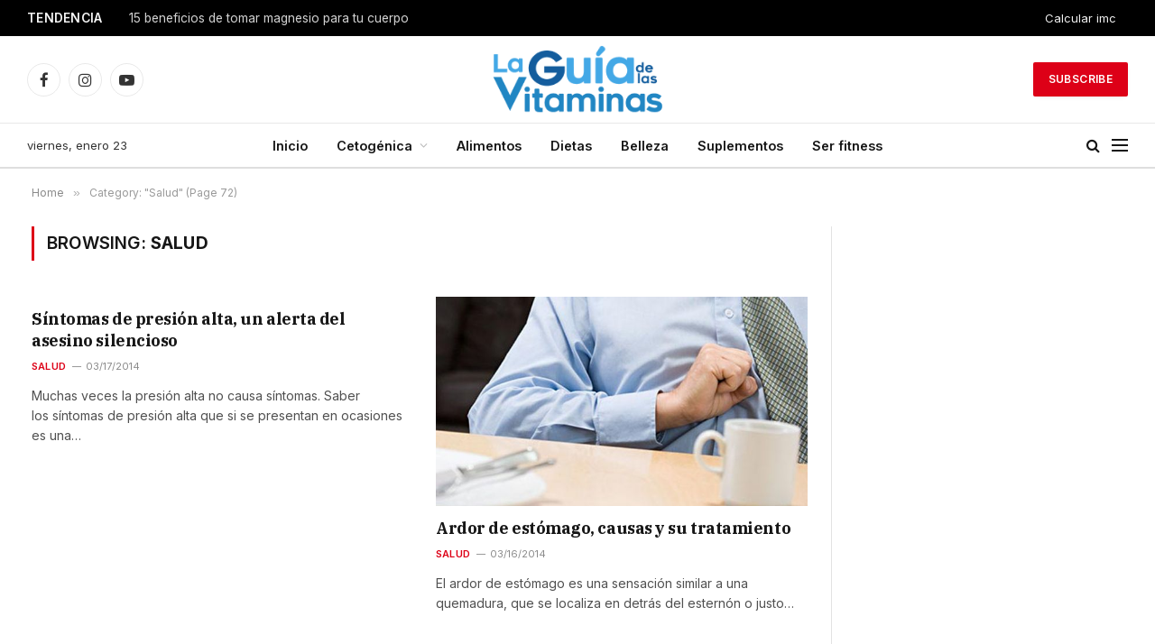

--- FILE ---
content_type: text/html; charset=UTF-8
request_url: https://laguiadelasvitaminas.com/category/salud/page/72/?filter_by=random_posts
body_size: 18053
content:
<!DOCTYPE html>
<html lang="es" class="s-light site-s-light">

<head>

	<meta charset="UTF-8" />
	<meta name="viewport" content="width=device-width, initial-scale=1" />
	<meta name='robots' content='noindex, follow' />
	<style>img:is([sizes="auto" i], [sizes^="auto," i]) { contain-intrinsic-size: 3000px 1500px }</style>
	
	<!-- This site is optimized with the Yoast SEO plugin v26.3 - https://yoast.com/wordpress/plugins/seo/ -->
	<title>Salud Archives - Página 72 de 72 - La Guía de las Vitaminas</title><link rel="preload" as="font" href="https://laguiadelasvitaminas.com/wp-content/themes/smart-mag/css/icons/fonts/ts-icons.woff2?v3.2" type="font/woff2" crossorigin="anonymous" />
	<meta property="og:locale" content="es_ES" />
	<meta property="og:type" content="article" />
	<meta property="og:title" content="Salud Archives - Página 72 de 72 - La Guía de las Vitaminas" />
	<meta property="og:url" content="https://laguiadelasvitaminas.com/category/salud/" />
	<meta property="og:site_name" content="La Guía de las Vitaminas" />
	<script type="application/ld+json" class="yoast-schema-graph">{"@context":"https://schema.org","@graph":[{"@type":"CollectionPage","@id":"https://laguiadelasvitaminas.com/category/salud/","url":"https://laguiadelasvitaminas.com/category/salud/page/72/","name":"Salud Archives - Página 72 de 72 - La Guía de las Vitaminas","isPartOf":{"@id":"https://laguiadelasvitaminas.com/#website"},"breadcrumb":{"@id":"https://laguiadelasvitaminas.com/category/salud/page/72/#breadcrumb"},"inLanguage":"es"},{"@type":"BreadcrumbList","@id":"https://laguiadelasvitaminas.com/category/salud/page/72/#breadcrumb","itemListElement":[{"@type":"ListItem","position":1,"name":"Portada","item":"https://laguiadelasvitaminas.com/"},{"@type":"ListItem","position":2,"name":"Salud"}]},{"@type":"WebSite","@id":"https://laguiadelasvitaminas.com/#website","url":"https://laguiadelasvitaminas.com/","name":"La Guía de las Vitaminas","description":"Guía Para Cuidar Tu Salud Y La De Tu Familia","publisher":{"@id":"https://laguiadelasvitaminas.com/#organization"},"potentialAction":[{"@type":"SearchAction","target":{"@type":"EntryPoint","urlTemplate":"https://laguiadelasvitaminas.com/?s={search_term_string}"},"query-input":{"@type":"PropertyValueSpecification","valueRequired":true,"valueName":"search_term_string"}}],"inLanguage":"es"},{"@type":"Organization","@id":"https://laguiadelasvitaminas.com/#organization","name":"La Guía de las Vitaminas","url":"https://laguiadelasvitaminas.com/","logo":{"@type":"ImageObject","inLanguage":"es","@id":"https://laguiadelasvitaminas.com/#/schema/logo/image/","url":"https://laguiadelasvitaminas.com/wp-content/uploads/2018/07/cropped-logo-544x180-1.png","contentUrl":"https://laguiadelasvitaminas.com/wp-content/uploads/2018/07/cropped-logo-544x180-1.png","width":540,"height":180,"caption":"La Guía de las Vitaminas"},"image":{"@id":"https://laguiadelasvitaminas.com/#/schema/logo/image/"}}]}</script>
	<!-- / Yoast SEO plugin. -->


<link rel='dns-prefetch' href='//fonts.googleapis.com' />
<link rel="alternate" type="application/rss+xml" title="La Guía de las Vitaminas &raquo; Feed" href="https://laguiadelasvitaminas.com/feed/" />
<link rel="alternate" type="application/rss+xml" title="La Guía de las Vitaminas &raquo; Feed de los comentarios" href="https://laguiadelasvitaminas.com/comments/feed/" />
<link rel="alternate" type="application/rss+xml" title="La Guía de las Vitaminas &raquo; Categoría Salud del feed" href="https://laguiadelasvitaminas.com/category/salud/feed/" />
<script type="text/javascript">
/* <![CDATA[ */
window._wpemojiSettings = {"baseUrl":"https:\/\/s.w.org\/images\/core\/emoji\/16.0.1\/72x72\/","ext":".png","svgUrl":"https:\/\/s.w.org\/images\/core\/emoji\/16.0.1\/svg\/","svgExt":".svg","source":{"concatemoji":"https:\/\/laguiadelasvitaminas.com\/wp-includes\/js\/wp-emoji-release.min.js?ver=6.8.3"}};
/*! This file is auto-generated */
!function(s,n){var o,i,e;function c(e){try{var t={supportTests:e,timestamp:(new Date).valueOf()};sessionStorage.setItem(o,JSON.stringify(t))}catch(e){}}function p(e,t,n){e.clearRect(0,0,e.canvas.width,e.canvas.height),e.fillText(t,0,0);var t=new Uint32Array(e.getImageData(0,0,e.canvas.width,e.canvas.height).data),a=(e.clearRect(0,0,e.canvas.width,e.canvas.height),e.fillText(n,0,0),new Uint32Array(e.getImageData(0,0,e.canvas.width,e.canvas.height).data));return t.every(function(e,t){return e===a[t]})}function u(e,t){e.clearRect(0,0,e.canvas.width,e.canvas.height),e.fillText(t,0,0);for(var n=e.getImageData(16,16,1,1),a=0;a<n.data.length;a++)if(0!==n.data[a])return!1;return!0}function f(e,t,n,a){switch(t){case"flag":return n(e,"\ud83c\udff3\ufe0f\u200d\u26a7\ufe0f","\ud83c\udff3\ufe0f\u200b\u26a7\ufe0f")?!1:!n(e,"\ud83c\udde8\ud83c\uddf6","\ud83c\udde8\u200b\ud83c\uddf6")&&!n(e,"\ud83c\udff4\udb40\udc67\udb40\udc62\udb40\udc65\udb40\udc6e\udb40\udc67\udb40\udc7f","\ud83c\udff4\u200b\udb40\udc67\u200b\udb40\udc62\u200b\udb40\udc65\u200b\udb40\udc6e\u200b\udb40\udc67\u200b\udb40\udc7f");case"emoji":return!a(e,"\ud83e\udedf")}return!1}function g(e,t,n,a){var r="undefined"!=typeof WorkerGlobalScope&&self instanceof WorkerGlobalScope?new OffscreenCanvas(300,150):s.createElement("canvas"),o=r.getContext("2d",{willReadFrequently:!0}),i=(o.textBaseline="top",o.font="600 32px Arial",{});return e.forEach(function(e){i[e]=t(o,e,n,a)}),i}function t(e){var t=s.createElement("script");t.src=e,t.defer=!0,s.head.appendChild(t)}"undefined"!=typeof Promise&&(o="wpEmojiSettingsSupports",i=["flag","emoji"],n.supports={everything:!0,everythingExceptFlag:!0},e=new Promise(function(e){s.addEventListener("DOMContentLoaded",e,{once:!0})}),new Promise(function(t){var n=function(){try{var e=JSON.parse(sessionStorage.getItem(o));if("object"==typeof e&&"number"==typeof e.timestamp&&(new Date).valueOf()<e.timestamp+604800&&"object"==typeof e.supportTests)return e.supportTests}catch(e){}return null}();if(!n){if("undefined"!=typeof Worker&&"undefined"!=typeof OffscreenCanvas&&"undefined"!=typeof URL&&URL.createObjectURL&&"undefined"!=typeof Blob)try{var e="postMessage("+g.toString()+"("+[JSON.stringify(i),f.toString(),p.toString(),u.toString()].join(",")+"));",a=new Blob([e],{type:"text/javascript"}),r=new Worker(URL.createObjectURL(a),{name:"wpTestEmojiSupports"});return void(r.onmessage=function(e){c(n=e.data),r.terminate(),t(n)})}catch(e){}c(n=g(i,f,p,u))}t(n)}).then(function(e){for(var t in e)n.supports[t]=e[t],n.supports.everything=n.supports.everything&&n.supports[t],"flag"!==t&&(n.supports.everythingExceptFlag=n.supports.everythingExceptFlag&&n.supports[t]);n.supports.everythingExceptFlag=n.supports.everythingExceptFlag&&!n.supports.flag,n.DOMReady=!1,n.readyCallback=function(){n.DOMReady=!0}}).then(function(){return e}).then(function(){var e;n.supports.everything||(n.readyCallback(),(e=n.source||{}).concatemoji?t(e.concatemoji):e.wpemoji&&e.twemoji&&(t(e.twemoji),t(e.wpemoji)))}))}((window,document),window._wpemojiSettings);
/* ]]> */
</script>

<style id='wp-emoji-styles-inline-css' type='text/css'>

	img.wp-smiley, img.emoji {
		display: inline !important;
		border: none !important;
		box-shadow: none !important;
		height: 1em !important;
		width: 1em !important;
		margin: 0 0.07em !important;
		vertical-align: -0.1em !important;
		background: none !important;
		padding: 0 !important;
	}
</style>
<link rel='stylesheet' id='wp-block-library-css' href='https://laguiadelasvitaminas.com/wp-includes/css/dist/block-library/style.min.css?ver=6.8.3' type='text/css' media='all' />
<style id='classic-theme-styles-inline-css' type='text/css'>
/*! This file is auto-generated */
.wp-block-button__link{color:#fff;background-color:#32373c;border-radius:9999px;box-shadow:none;text-decoration:none;padding:calc(.667em + 2px) calc(1.333em + 2px);font-size:1.125em}.wp-block-file__button{background:#32373c;color:#fff;text-decoration:none}
</style>
<link rel='stylesheet' id='quads-style-css-css' href='https://laguiadelasvitaminas.com/wp-content/plugins/quick-adsense-reloaded/includes/gutenberg/dist/blocks.style.build.css?ver=2.0.95' type='text/css' media='all' />
<style id='global-styles-inline-css' type='text/css'>
:root{--wp--preset--aspect-ratio--square: 1;--wp--preset--aspect-ratio--4-3: 4/3;--wp--preset--aspect-ratio--3-4: 3/4;--wp--preset--aspect-ratio--3-2: 3/2;--wp--preset--aspect-ratio--2-3: 2/3;--wp--preset--aspect-ratio--16-9: 16/9;--wp--preset--aspect-ratio--9-16: 9/16;--wp--preset--color--black: #000000;--wp--preset--color--cyan-bluish-gray: #abb8c3;--wp--preset--color--white: #ffffff;--wp--preset--color--pale-pink: #f78da7;--wp--preset--color--vivid-red: #cf2e2e;--wp--preset--color--luminous-vivid-orange: #ff6900;--wp--preset--color--luminous-vivid-amber: #fcb900;--wp--preset--color--light-green-cyan: #7bdcb5;--wp--preset--color--vivid-green-cyan: #00d084;--wp--preset--color--pale-cyan-blue: #8ed1fc;--wp--preset--color--vivid-cyan-blue: #0693e3;--wp--preset--color--vivid-purple: #9b51e0;--wp--preset--gradient--vivid-cyan-blue-to-vivid-purple: linear-gradient(135deg,rgba(6,147,227,1) 0%,rgb(155,81,224) 100%);--wp--preset--gradient--light-green-cyan-to-vivid-green-cyan: linear-gradient(135deg,rgb(122,220,180) 0%,rgb(0,208,130) 100%);--wp--preset--gradient--luminous-vivid-amber-to-luminous-vivid-orange: linear-gradient(135deg,rgba(252,185,0,1) 0%,rgba(255,105,0,1) 100%);--wp--preset--gradient--luminous-vivid-orange-to-vivid-red: linear-gradient(135deg,rgba(255,105,0,1) 0%,rgb(207,46,46) 100%);--wp--preset--gradient--very-light-gray-to-cyan-bluish-gray: linear-gradient(135deg,rgb(238,238,238) 0%,rgb(169,184,195) 100%);--wp--preset--gradient--cool-to-warm-spectrum: linear-gradient(135deg,rgb(74,234,220) 0%,rgb(151,120,209) 20%,rgb(207,42,186) 40%,rgb(238,44,130) 60%,rgb(251,105,98) 80%,rgb(254,248,76) 100%);--wp--preset--gradient--blush-light-purple: linear-gradient(135deg,rgb(255,206,236) 0%,rgb(152,150,240) 100%);--wp--preset--gradient--blush-bordeaux: linear-gradient(135deg,rgb(254,205,165) 0%,rgb(254,45,45) 50%,rgb(107,0,62) 100%);--wp--preset--gradient--luminous-dusk: linear-gradient(135deg,rgb(255,203,112) 0%,rgb(199,81,192) 50%,rgb(65,88,208) 100%);--wp--preset--gradient--pale-ocean: linear-gradient(135deg,rgb(255,245,203) 0%,rgb(182,227,212) 50%,rgb(51,167,181) 100%);--wp--preset--gradient--electric-grass: linear-gradient(135deg,rgb(202,248,128) 0%,rgb(113,206,126) 100%);--wp--preset--gradient--midnight: linear-gradient(135deg,rgb(2,3,129) 0%,rgb(40,116,252) 100%);--wp--preset--font-size--small: 13px;--wp--preset--font-size--medium: 20px;--wp--preset--font-size--large: 36px;--wp--preset--font-size--x-large: 42px;--wp--preset--spacing--20: 0.44rem;--wp--preset--spacing--30: 0.67rem;--wp--preset--spacing--40: 1rem;--wp--preset--spacing--50: 1.5rem;--wp--preset--spacing--60: 2.25rem;--wp--preset--spacing--70: 3.38rem;--wp--preset--spacing--80: 5.06rem;--wp--preset--shadow--natural: 6px 6px 9px rgba(0, 0, 0, 0.2);--wp--preset--shadow--deep: 12px 12px 50px rgba(0, 0, 0, 0.4);--wp--preset--shadow--sharp: 6px 6px 0px rgba(0, 0, 0, 0.2);--wp--preset--shadow--outlined: 6px 6px 0px -3px rgba(255, 255, 255, 1), 6px 6px rgba(0, 0, 0, 1);--wp--preset--shadow--crisp: 6px 6px 0px rgba(0, 0, 0, 1);}:where(.is-layout-flex){gap: 0.5em;}:where(.is-layout-grid){gap: 0.5em;}body .is-layout-flex{display: flex;}.is-layout-flex{flex-wrap: wrap;align-items: center;}.is-layout-flex > :is(*, div){margin: 0;}body .is-layout-grid{display: grid;}.is-layout-grid > :is(*, div){margin: 0;}:where(.wp-block-columns.is-layout-flex){gap: 2em;}:where(.wp-block-columns.is-layout-grid){gap: 2em;}:where(.wp-block-post-template.is-layout-flex){gap: 1.25em;}:where(.wp-block-post-template.is-layout-grid){gap: 1.25em;}.has-black-color{color: var(--wp--preset--color--black) !important;}.has-cyan-bluish-gray-color{color: var(--wp--preset--color--cyan-bluish-gray) !important;}.has-white-color{color: var(--wp--preset--color--white) !important;}.has-pale-pink-color{color: var(--wp--preset--color--pale-pink) !important;}.has-vivid-red-color{color: var(--wp--preset--color--vivid-red) !important;}.has-luminous-vivid-orange-color{color: var(--wp--preset--color--luminous-vivid-orange) !important;}.has-luminous-vivid-amber-color{color: var(--wp--preset--color--luminous-vivid-amber) !important;}.has-light-green-cyan-color{color: var(--wp--preset--color--light-green-cyan) !important;}.has-vivid-green-cyan-color{color: var(--wp--preset--color--vivid-green-cyan) !important;}.has-pale-cyan-blue-color{color: var(--wp--preset--color--pale-cyan-blue) !important;}.has-vivid-cyan-blue-color{color: var(--wp--preset--color--vivid-cyan-blue) !important;}.has-vivid-purple-color{color: var(--wp--preset--color--vivid-purple) !important;}.has-black-background-color{background-color: var(--wp--preset--color--black) !important;}.has-cyan-bluish-gray-background-color{background-color: var(--wp--preset--color--cyan-bluish-gray) !important;}.has-white-background-color{background-color: var(--wp--preset--color--white) !important;}.has-pale-pink-background-color{background-color: var(--wp--preset--color--pale-pink) !important;}.has-vivid-red-background-color{background-color: var(--wp--preset--color--vivid-red) !important;}.has-luminous-vivid-orange-background-color{background-color: var(--wp--preset--color--luminous-vivid-orange) !important;}.has-luminous-vivid-amber-background-color{background-color: var(--wp--preset--color--luminous-vivid-amber) !important;}.has-light-green-cyan-background-color{background-color: var(--wp--preset--color--light-green-cyan) !important;}.has-vivid-green-cyan-background-color{background-color: var(--wp--preset--color--vivid-green-cyan) !important;}.has-pale-cyan-blue-background-color{background-color: var(--wp--preset--color--pale-cyan-blue) !important;}.has-vivid-cyan-blue-background-color{background-color: var(--wp--preset--color--vivid-cyan-blue) !important;}.has-vivid-purple-background-color{background-color: var(--wp--preset--color--vivid-purple) !important;}.has-black-border-color{border-color: var(--wp--preset--color--black) !important;}.has-cyan-bluish-gray-border-color{border-color: var(--wp--preset--color--cyan-bluish-gray) !important;}.has-white-border-color{border-color: var(--wp--preset--color--white) !important;}.has-pale-pink-border-color{border-color: var(--wp--preset--color--pale-pink) !important;}.has-vivid-red-border-color{border-color: var(--wp--preset--color--vivid-red) !important;}.has-luminous-vivid-orange-border-color{border-color: var(--wp--preset--color--luminous-vivid-orange) !important;}.has-luminous-vivid-amber-border-color{border-color: var(--wp--preset--color--luminous-vivid-amber) !important;}.has-light-green-cyan-border-color{border-color: var(--wp--preset--color--light-green-cyan) !important;}.has-vivid-green-cyan-border-color{border-color: var(--wp--preset--color--vivid-green-cyan) !important;}.has-pale-cyan-blue-border-color{border-color: var(--wp--preset--color--pale-cyan-blue) !important;}.has-vivid-cyan-blue-border-color{border-color: var(--wp--preset--color--vivid-cyan-blue) !important;}.has-vivid-purple-border-color{border-color: var(--wp--preset--color--vivid-purple) !important;}.has-vivid-cyan-blue-to-vivid-purple-gradient-background{background: var(--wp--preset--gradient--vivid-cyan-blue-to-vivid-purple) !important;}.has-light-green-cyan-to-vivid-green-cyan-gradient-background{background: var(--wp--preset--gradient--light-green-cyan-to-vivid-green-cyan) !important;}.has-luminous-vivid-amber-to-luminous-vivid-orange-gradient-background{background: var(--wp--preset--gradient--luminous-vivid-amber-to-luminous-vivid-orange) !important;}.has-luminous-vivid-orange-to-vivid-red-gradient-background{background: var(--wp--preset--gradient--luminous-vivid-orange-to-vivid-red) !important;}.has-very-light-gray-to-cyan-bluish-gray-gradient-background{background: var(--wp--preset--gradient--very-light-gray-to-cyan-bluish-gray) !important;}.has-cool-to-warm-spectrum-gradient-background{background: var(--wp--preset--gradient--cool-to-warm-spectrum) !important;}.has-blush-light-purple-gradient-background{background: var(--wp--preset--gradient--blush-light-purple) !important;}.has-blush-bordeaux-gradient-background{background: var(--wp--preset--gradient--blush-bordeaux) !important;}.has-luminous-dusk-gradient-background{background: var(--wp--preset--gradient--luminous-dusk) !important;}.has-pale-ocean-gradient-background{background: var(--wp--preset--gradient--pale-ocean) !important;}.has-electric-grass-gradient-background{background: var(--wp--preset--gradient--electric-grass) !important;}.has-midnight-gradient-background{background: var(--wp--preset--gradient--midnight) !important;}.has-small-font-size{font-size: var(--wp--preset--font-size--small) !important;}.has-medium-font-size{font-size: var(--wp--preset--font-size--medium) !important;}.has-large-font-size{font-size: var(--wp--preset--font-size--large) !important;}.has-x-large-font-size{font-size: var(--wp--preset--font-size--x-large) !important;}
:where(.wp-block-post-template.is-layout-flex){gap: 1.25em;}:where(.wp-block-post-template.is-layout-grid){gap: 1.25em;}
:where(.wp-block-columns.is-layout-flex){gap: 2em;}:where(.wp-block-columns.is-layout-grid){gap: 2em;}
:root :where(.wp-block-pullquote){font-size: 1.5em;line-height: 1.6;}
</style>
<link rel='stylesheet' id='contact-form-7-css' href='https://laguiadelasvitaminas.com/wp-content/plugins/contact-form-7/includes/css/styles.css?ver=6.1.3' type='text/css' media='all' />
<link rel='stylesheet' id='tablepress-default-css' href='https://laguiadelasvitaminas.com/wp-content/plugins/tablepress/css/build/default.css?ver=3.2.5' type='text/css' media='all' />
<link rel='stylesheet' id='smartmag-core-css' href='https://laguiadelasvitaminas.com/wp-content/themes/smart-mag/style.css?ver=10.3.2' type='text/css' media='all' />
<style id='smartmag-core-inline-css' type='text/css'>
:root { --c-main: #dd0017;
--c-main-rgb: 221,0,23;
--text-font: "Inter", system-ui, -apple-system, "Segoe UI", Arial, sans-serif;
--body-font: "Inter", system-ui, -apple-system, "Segoe UI", Arial, sans-serif;
--title-font: "IBM Plex Serif", Georgia, serif;
--title-size-n: 17px;
--title-size-m: 18px;
--title-size-l: 20px;
--main-width: 1220px;
--footer-mt: 0px;
--p-title-space: 7px;
--excerpt-mt: 13px;
--excerpt-size: 14px; }
.post-title:not(._) { letter-spacing: -0.025em; }
:root { --sidebar-width: 300px; }
.ts-row, .has-el-gap { --sidebar-c-width: calc(var(--sidebar-width) + var(--grid-gutter-h) + var(--sidebar-c-pad)); }
:root { --sidebar-pad: 32px; --sidebar-sep-pad: 32px; }
.main-wrap > .main { margin-top: 30px; }
.smart-head-main .smart-head-mid { --head-h: 96px; }
.smart-head-main .smart-head-bot { --head-h: 51px; border-top-width: 1px; border-top-color: #e8e8e8; border-bottom-width: 2px; border-bottom-color: #dedede; }
.navigation-main .menu > li > a { font-size: 14.4px; font-weight: 600; }
.navigation-main .menu > li li a { font-size: 13px; }
.navigation-main { --nav-items-space: 16px; }
.mobile-menu { font-size: 15px; }
.smart-head-main .spc-social { --spc-social-fs: 17px; --spc-social-size: 37px; }
.smart-head-main .hamburger-icon { width: 18px; }
.trending-ticker .heading { color: #f7f7f7; font-size: 13.8px; font-weight: 600; letter-spacing: .02em; margin-right: 30px; }
.trending-ticker .post-link { font-size: 13.8px; }
.trending-ticker { --max-width: 500px; }
.post-meta .meta-item, .post-meta .text-in { font-size: 11px; }
.post-meta .text-in, .post-meta .post-cat > a { font-size: 11px; }
.post-meta .post-cat > a { font-weight: 600; text-transform: uppercase; letter-spacing: .02em; }
.post-meta .post-author > a { font-weight: 600; }
.block-head-f .heading { font-size: 16px; font-weight: 800; text-transform: uppercase; letter-spacing: .03em; }
.block-head-f { --space-below: 15px; --line-weight: 2px; --c-border: #ffffff; }
.s-dark .block-head-f { --c-border: #151516; }
.loop-grid-base .media { margin-bottom: 13px; }
.list-post { --list-p-media-width: 30%; --list-p-media-max-width: 85%; }
.loop-small .ratio-is-custom { padding-bottom: calc(100% / 1.1); }
.loop-small .media:not(i) { max-width: 75px; }
.post-meta-single .meta-item, .post-meta-single .text-in { font-size: 12px; }
.the-post-header .post-meta .post-title { font-weight: 600; }
.entry-content { font-family: "IBM Plex Serif", Georgia, serif; font-size: 17px; }
.site-s-light .entry-content { color: #000000; }
.post-share-float .share-text { font-size: 10px; }
.post-share-float .service { width: 38px; height: 38px; margin-bottom: 8px; border-radius: 50px; font-size: 16px; }
.s-post-modern .post-content-wrap { display: grid; grid-template-columns: minmax(0, 1fr); }
.s-post-modern .entry-content { max-width: min(100%, calc(700px + var(--p-spacious-pad)*2)); justify-self: center; }
.s-head-large .sub-title { font-size: 17px; }
.site-s-light .s-head-large .sub-title { color: #515151; }
.site-s-light .s-head-large .post-meta { --c-post-meta: #565656; }
.s-post-large .post-content-wrap { display: grid; grid-template-columns: minmax(0, 1fr); }
.s-post-large .entry-content { max-width: min(100%, calc(700px + var(--p-spacious-pad)*2)); justify-self: center; }
.a-wrap-2:not(._) { padding-top: 17px; padding-bottom: 17px; padding-left: 15px; padding-right: 15px; margin-top: 0px; margin-bottom: 0px; }
@media (min-width: 1200px) { .s-head-large .post-title { font-size: 40px; } }
@media (min-width: 941px) and (max-width: 1200px) { :root { --sidebar-width: 280px; }
.ts-row, .has-el-gap { --sidebar-c-width: calc(var(--sidebar-width) + var(--grid-gutter-h) + var(--sidebar-c-pad)); }
.navigation-main .menu > li > a { font-size: calc(10px + (14.4px - 10px) * .7); }
.trending-ticker { --max-width: 400px; } }
@media (max-width: 767px) { .s-head-large .post-title { font-size: 29px; } }


</style>
<link rel='stylesheet' id='smartmag-magnific-popup-css' href='https://laguiadelasvitaminas.com/wp-content/themes/smart-mag/css/lightbox.css?ver=10.3.2' type='text/css' media='all' />
<link rel='stylesheet' id='smartmag-icons-css' href='https://laguiadelasvitaminas.com/wp-content/themes/smart-mag/css/icons/icons.css?ver=10.3.2' type='text/css' media='all' />
<link rel='stylesheet' id='smartmag-gfonts-custom-css' href='https://fonts.googleapis.com/css?family=Inter%3A400%2C500%2C600%2C700%7CIBM+Plex+Serif%3A400%2C500%2C600%2C700&#038;display=swap' type='text/css' media='all' />
<script type="text/javascript" id="smartmag-lazy-inline-js-after">
/* <![CDATA[ */
/**
 * @copyright ThemeSphere
 * @preserve
 */
var BunyadLazy={};BunyadLazy.load=function(){function a(e,n){var t={};e.dataset.bgset&&e.dataset.sizes?(t.sizes=e.dataset.sizes,t.srcset=e.dataset.bgset):t.src=e.dataset.bgsrc,function(t){var a=t.dataset.ratio;if(0<a){const e=t.parentElement;if(e.classList.contains("media-ratio")){const n=e.style;n.getPropertyValue("--a-ratio")||(n.paddingBottom=100/a+"%")}}}(e);var a,o=document.createElement("img");for(a in o.onload=function(){var t="url('"+(o.currentSrc||o.src)+"')",a=e.style;a.backgroundImage!==t&&requestAnimationFrame(()=>{a.backgroundImage=t,n&&n()}),o.onload=null,o.onerror=null,o=null},o.onerror=o.onload,t)o.setAttribute(a,t[a]);o&&o.complete&&0<o.naturalWidth&&o.onload&&o.onload()}function e(t){t.dataset.loaded||a(t,()=>{document.dispatchEvent(new Event("lazyloaded")),t.dataset.loaded=1})}function n(t){"complete"===document.readyState?t():window.addEventListener("load",t)}return{initEarly:function(){var t,a=()=>{document.querySelectorAll(".img.bg-cover:not(.lazyload)").forEach(e)};"complete"!==document.readyState?(t=setInterval(a,150),n(()=>{a(),clearInterval(t)})):a()},callOnLoad:n,initBgImages:function(t){t&&n(()=>{document.querySelectorAll(".img.bg-cover").forEach(e)})},bgLoad:a}}(),BunyadLazy.load.initEarly();
/* ]]> */
</script>
<script type="text/javascript" src="https://laguiadelasvitaminas.com/wp-content/plugins/sphere-post-views/assets/js/post-views.js?ver=1.0.1" id="sphere-post-views-js"></script>
<script type="text/javascript" id="sphere-post-views-js-after">
/* <![CDATA[ */
var Sphere_PostViews = {"ajaxUrl":"https:\/\/laguiadelasvitaminas.com\/wp-admin\/admin-ajax.php?sphere_post_views=1","sampling":0,"samplingRate":10,"repeatCountDelay":0,"postID":false,"token":"a1d0abf32c"}
/* ]]> */
</script>
<script type="text/javascript" src="https://laguiadelasvitaminas.com/wp-includes/js/jquery/jquery.min.js?ver=3.7.1" id="jquery-core-js"></script>
<script type="text/javascript" src="https://laguiadelasvitaminas.com/wp-includes/js/jquery/jquery-migrate.min.js?ver=3.4.1" id="jquery-migrate-js"></script>
<script type="text/javascript" src="https://laguiadelasvitaminas.com/wp-content/plugins/wp-quads-pro/assets/js/ads.js?ver=2.0.95" id="quads-ad-ga-js"></script>
<link rel="https://api.w.org/" href="https://laguiadelasvitaminas.com/wp-json/" /><link rel="alternate" title="JSON" type="application/json" href="https://laguiadelasvitaminas.com/wp-json/wp/v2/categories/414" /><link rel="EditURI" type="application/rsd+xml" title="RSD" href="https://laguiadelasvitaminas.com/xmlrpc.php?rsd" />
<meta name="generator" content="WordPress 6.8.3" />
<!-- Google tag (gtag.js) -->
<script async src="https://www.googletagmanager.com/gtag/js?id=UA-18248255-20"></script>
<script>
  window.dataLayer = window.dataLayer || [];
  function gtag(){dataLayer.push(arguments);}
  gtag('js', new Date());

  gtag('config', 'UA-18248255-20');
</script>
<script async data-id="101491467" src="//static.getclicky.com/js"></script>

<script>document.cookie = 'quads_browser_width='+screen.width;</script>
		<script>
		var BunyadSchemeKey = 'bunyad-scheme';
		(() => {
			const d = document.documentElement;
			const c = d.classList;
			var scheme = localStorage.getItem(BunyadSchemeKey);
			
			if (scheme) {
				d.dataset.origClass = c;
				scheme === 'dark' ? c.remove('s-light', 'site-s-light') : c.remove('s-dark', 'site-s-dark');
				c.add('site-s-' + scheme, 's-' + scheme);
			}
		})();
		</script>
		<meta name="generator" content="Elementor 3.33.0; features: additional_custom_breakpoints; settings: css_print_method-external, google_font-enabled, font_display-swap">
			<style>
				.e-con.e-parent:nth-of-type(n+4):not(.e-lazyloaded):not(.e-no-lazyload),
				.e-con.e-parent:nth-of-type(n+4):not(.e-lazyloaded):not(.e-no-lazyload) * {
					background-image: none !important;
				}
				@media screen and (max-height: 1024px) {
					.e-con.e-parent:nth-of-type(n+3):not(.e-lazyloaded):not(.e-no-lazyload),
					.e-con.e-parent:nth-of-type(n+3):not(.e-lazyloaded):not(.e-no-lazyload) * {
						background-image: none !important;
					}
				}
				@media screen and (max-height: 640px) {
					.e-con.e-parent:nth-of-type(n+2):not(.e-lazyloaded):not(.e-no-lazyload),
					.e-con.e-parent:nth-of-type(n+2):not(.e-lazyloaded):not(.e-no-lazyload) * {
						background-image: none !important;
					}
				}
			</style>
			<link rel="icon" href="https://laguiadelasvitaminas.com/wp-content/uploads/2016/01/cropped-logo-laguiadelasvitaminas-150x150.jpg" sizes="32x32" />
<link rel="icon" href="https://laguiadelasvitaminas.com/wp-content/uploads/2016/01/cropped-logo-laguiadelasvitaminas-300x300.jpg" sizes="192x192" />
<link rel="apple-touch-icon" href="https://laguiadelasvitaminas.com/wp-content/uploads/2016/01/cropped-logo-laguiadelasvitaminas-300x300.jpg" />
<meta name="msapplication-TileImage" content="https://laguiadelasvitaminas.com/wp-content/uploads/2016/01/cropped-logo-laguiadelasvitaminas-300x300.jpg" />


</head>

<body class="archive paged category category-salud category-414 wp-custom-logo paged-72 category-paged-72 wp-theme-smart-mag right-sidebar has-lb has-lb-sm ts-img-hov-fade has-sb-sep layout-normal elementor-default elementor-kit-92501">



<div class="main-wrap">

	
<div class="off-canvas-backdrop"></div>
<div class="mobile-menu-container off-canvas s-dark" id="off-canvas">

	<div class="off-canvas-head">
		<a href="#" class="close">
			<span class="visuallyhidden">Close Menu</span>
			<i class="tsi tsi-times"></i>
		</a>

		<div class="ts-logo">
			<img class="logo-mobile logo-image" src="https://laguiadelasvitaminas.com/wp-content/uploads/2018/07/cropped-logo-544x180-1.png" width="270" height="90" alt="La Guía de las Vitaminas"/>		</div>
	</div>

	<div class="off-canvas-content">

					<ul class="mobile-menu"></ul>
		
		
		
		<div class="spc-social-block spc-social spc-social-b smart-head-social">
		
			
				<a href="https://www.facebook.com/guiadevitaminas1/" class="link service s-facebook" target="_blank" rel="nofollow noopener">
					<i class="icon tsi tsi-facebook"></i>					<span class="visuallyhidden">Facebook</span>
				</a>
									
			
				<a href="#" class="link service s-twitter" target="_blank" rel="nofollow noopener">
					<i class="icon tsi tsi-twitter"></i>					<span class="visuallyhidden">X (Twitter)</span>
				</a>
									
			
				<a href="https://www.instagram.com/laguiadelasvitaminas/" class="link service s-instagram" target="_blank" rel="nofollow noopener">
					<i class="icon tsi tsi-instagram"></i>					<span class="visuallyhidden">Instagram</span>
				</a>
									
			
		</div>

		
	</div>

</div>
<div class="smart-head smart-head-a smart-head-main" id="smart-head" data-sticky="auto" data-sticky-type="smart" data-sticky-full>
	
	<div class="smart-head-row smart-head-top s-dark smart-head-row-full">

		<div class="inner full">

							
				<div class="items items-left ">
				
<div class="trending-ticker" data-delay="8">
	<span class="heading">Tendencia</span>

	<ul>
				
			<li><a href="https://laguiadelasvitaminas.com/cirujano-despues-de-amputarse-ambas-piernas/" class="post-link">Por esta razón encarcelan a un cirujano después de amputarse ambas piernas</a></li>
		
				
			<li><a href="https://laguiadelasvitaminas.com/15-beneficios-del-magnesio/" class="post-link">15 beneficios de tomar magnesio para tu cuerpo</a></li>
		
				
			<li><a href="https://laguiadelasvitaminas.com/por-que-dan-calambres-en-las-piernas/" class="post-link">¿Por qué dan calambres en las piernas y qué es bueno para quitarlos?</a></li>
		
				
			<li><a href="https://laguiadelasvitaminas.com/aranas-zombi/" class="post-link">Las &#8216;arañas zombi&#8217; infectadas por hongos carnívoros podrían invadir los hogares de Estados Unidos</a></li>
		
				
			<li><a href="https://laguiadelasvitaminas.com/ojos-estomago-ozempic/" class="post-link">¿Qué horrible efecto negativo en los ojos y estómago causa Ozempic?</a></li>
		
				
			<li><a href="https://laguiadelasvitaminas.com/nariz-alzheimer/" class="post-link">¿Limpiarte la nariz con el dedo podría darte demencia o Alzheimer?</a></li>
		
				
			<li><a href="https://laguiadelasvitaminas.com/te-de-romero/" class="post-link">Esto es lo que te pasa si tomas té de hojas de romero</a></li>
		
				
			<li><a href="https://laguiadelasvitaminas.com/deficiencia-de-potasio/" class="post-link">8 Señales Extrañas de Que Tu Cuerpo Necesita Potasio</a></li>
		
				
			</ul>
</div>
				</div>

							
				<div class="items items-center empty">
								</div>

							
				<div class="items items-right ">
					<div class="nav-wrap">
		<nav class="navigation navigation-small nav-hov-a">
			<ul id="menu-calculos" class="menu"><li id="menu-item-1742" class="menu-item menu-item-type-custom menu-item-object-custom menu-item-1742"><a href="https://laguiadelasvitaminas.com/calcular-imc/">Calcular imc</a></li>
</ul>		</nav>
	</div>
				</div>

						
		</div>
	</div>

	
	<div class="smart-head-row smart-head-mid smart-head-row-3 is-light smart-head-row-full">

		<div class="inner full">

							
				<div class="items items-left ">
				
		<div class="spc-social-block spc-social spc-social-b smart-head-social">
		
			
				<a href="https://www.facebook.com/guiadevitaminas1/" class="link service s-facebook" target="_blank" rel="nofollow noopener">
					<i class="icon tsi tsi-facebook"></i>					<span class="visuallyhidden">Facebook</span>
				</a>
									
			
				<a href="https://www.instagram.com/laguiadelasvitaminas/" class="link service s-instagram" target="_blank" rel="nofollow noopener">
					<i class="icon tsi tsi-instagram"></i>					<span class="visuallyhidden">Instagram</span>
				</a>
									
			
				<a href="https://www.youtube.com/LaGuiadelasVitaminas1" class="link service s-youtube" target="_blank" rel="nofollow noopener">
					<i class="icon tsi tsi-youtube-play"></i>					<span class="visuallyhidden">YouTube</span>
				</a>
									
			
		</div>

						</div>

							
				<div class="items items-center ">
					<a href="https://laguiadelasvitaminas.com/" title="La Guía de las Vitaminas" rel="home" class="logo-link ts-logo logo-is-image">
		<span>
			
				
					<img fetchpriority="high" src="https://smartmag.theme-sphere.com/smart-times/wp-content/uploads/sites/30/2022/03/The-Smart-Times-Logo01-white.png" class="logo-image logo-image-dark" alt="La Guía de las Vitaminas" srcset="https://smartmag.theme-sphere.com/smart-times/wp-content/uploads/sites/30/2022/03/The-Smart-Times-Logo01-white.png ,https://smartmag.theme-sphere.com/smart-times/wp-content/uploads/sites/30/2022/03/The-Smart-Times-Logo01-white@2x.png 2x" width="735" height="1102"/><img src="https://laguiadelasvitaminas.com/wp-content/uploads/2018/07/cropped-logo-544x180-1.png" class="logo-image" alt="La Guía de las Vitaminas" width="540" height="180"/>
									 
					</span>
	</a>				</div>

							
				<div class="items items-right ">
				
	<a href="#" class="ts-button ts-button-a ts-button1">
		Subscribe	</a>
				</div>

						
		</div>
	</div>

	
	<div class="smart-head-row smart-head-bot smart-head-row-3 is-light has-center-nav smart-head-row-full">

		<div class="inner full">

							
				<div class="items items-left ">
				
<span class="h-date">
	viernes, enero 23</span>				</div>

							
				<div class="items items-center ">
					<div class="nav-wrap">
		<nav class="navigation navigation-main nav-hov-a">
			<ul id="menu-menua" class="menu"><li id="menu-item-330" class="home menu-item menu-item-type-custom menu-item-object-custom menu-item-330"><a href="http://www.laguiadelasvitaminas.com">Inicio</a></li>
<li id="menu-item-13812" class="menu-item menu-item-type-custom menu-item-object-custom menu-item-has-children menu-item-13812"><a href="https://laguiadelasvitaminas.com/tag/dieta-cetogenica/">Cetogénica</a>
<ul class="sub-menu">
	<li id="menu-item-91165" class="menu-item menu-item-type-custom menu-item-object-custom menu-item-91165"><a href="https://laguiadelasvitaminas.com/guia-de-la-dieta-cetogenica/">Guía</a></li>
	<li id="menu-item-13821" class="menu-item menu-item-type-custom menu-item-object-custom menu-item-13821"><a href="https://laguiadelasvitaminas.com/lista-de-alimentos-de-la-dieta-cetogenica/">Lista de alimentos</a></li>
	<li id="menu-item-13824" class="menu-item menu-item-type-custom menu-item-object-custom menu-item-13824"><a href="https://laguiadelasvitaminas.com/ejemplo-de-menu-de-la-dieta-cetogenica/">Menú de la dieta</a></li>
	<li id="menu-item-13826" class="menu-item menu-item-type-custom menu-item-object-custom menu-item-13826"><a href="https://laguiadelasvitaminas.com/calculadoras-para-la-dieta-cetogenica/">Calculadora</a></li>
	<li id="menu-item-13828" class="menu-item menu-item-type-custom menu-item-object-custom menu-item-13828"><a href="https://laguiadelasvitaminas.com/tag/recetas-de-dieta-cetogenica/">Recetas ceto</a></li>
	<li id="menu-item-14046" class="menu-item menu-item-type-custom menu-item-object-custom menu-item-14046"><a href="https://laguiadelasvitaminas.com/preguntas-frecuentes-de-la-dieta-cetogenica/">Preguntas</a></li>
</ul>
</li>
<li id="menu-item-8624" class="menu-item menu-item-type-taxonomy menu-item-object-category menu-cat-438 menu-item-8624"><a href="https://laguiadelasvitaminas.com/category/alimentos-2/">Alimentos</a></li>
<li id="menu-item-18197" class="menu-item menu-item-type-custom menu-item-object-custom menu-item-18197"><a href="https://laguiadelasvitaminas.com/dietas-para-bajar-de-peso/">Dietas</a></li>
<li id="menu-item-17726" class="menu-item menu-item-type-taxonomy menu-item-object-category menu-cat-621 menu-item-17726"><a href="https://laguiadelasvitaminas.com/category/belleza/">Belleza</a></li>
<li id="menu-item-8625" class="menu-item menu-item-type-taxonomy menu-item-object-category menu-cat-40 menu-item-8625"><a href="https://laguiadelasvitaminas.com/category/suplementos/">Suplementos</a></li>
<li id="menu-item-17724" class="menu-item menu-item-type-custom menu-item-object-custom menu-item-17724"><a href="https://laguiadelasvitaminas.com/category/ejercicios/">Ser fitness</a></li>
</ul>		</nav>
	</div>
				</div>

							
				<div class="items items-right ">
				

	<a href="#" class="search-icon has-icon-only is-icon" title="Search">
		<i class="tsi tsi-search"></i>
	</a>


<button class="offcanvas-toggle has-icon" type="button" aria-label="Menu">
	<span class="hamburger-icon hamburger-icon-b">
		<span class="inner"></span>
	</span>
</button>				</div>

						
		</div>
	</div>

	</div>
<div class="smart-head smart-head-a smart-head-mobile" id="smart-head-mobile" data-sticky="mid" data-sticky-type="smart" data-sticky-full>
	
	<div class="smart-head-row smart-head-mid smart-head-row-3 s-dark smart-head-row-full">

		<div class="inner wrap">

							
				<div class="items items-left ">
				
<button class="offcanvas-toggle has-icon" type="button" aria-label="Menu">
	<span class="hamburger-icon hamburger-icon-a">
		<span class="inner"></span>
	</span>
</button>				</div>

							
				<div class="items items-center ">
					<a href="https://laguiadelasvitaminas.com/" title="La Guía de las Vitaminas" rel="home" class="logo-link ts-logo logo-is-image">
		<span>
			
									<img class="logo-mobile logo-image" src="https://laguiadelasvitaminas.com/wp-content/uploads/2018/07/cropped-logo-544x180-1.png" width="270" height="90" alt="La Guía de las Vitaminas"/>									 
					</span>
	</a>				</div>

							
				<div class="items items-right ">
				

	<a href="#" class="search-icon has-icon-only is-icon" title="Search">
		<i class="tsi tsi-search"></i>
	</a>

				</div>

						
		</div>
	</div>

	</div>
<nav class="breadcrumbs is-full-width breadcrumbs-a" id="breadcrumb"><div class="inner ts-contain "><span><a href="https://laguiadelasvitaminas.com/"><span>Home</span></a></span><span class="delim">&raquo;</span><span class="current">Category: &quot;Salud&quot; (Page 72)</span></div></nav>
<div class="main ts-contain cf right-sidebar">
			<div class="ts-row">
			<div class="col-8 main-content">

							<h1 class="archive-heading">
					Browsing: <span>Salud</span>				</h1>
						
					
							
					<section class="block-wrap block-grid mb-none" data-id="1">

				
			<div class="block-content">
					
	<div class="loop loop-grid loop-grid-base grid grid-2 md:grid-2 xs:grid-1">

					
<article class="l-post grid-post grid-base-post">

	
			<div class="media">

		
		</div>
	

	
		<div class="content">

			<div class="post-meta post-meta-a has-below"><h2 class="is-title post-title"><a href="https://laguiadelasvitaminas.com/sintomas-de-presion-alta/">Síntomas de presión alta, un alerta del asesino silencioso</a></h2><div class="post-meta-items meta-below"><span class="meta-item post-cat">
						
						<a href="https://laguiadelasvitaminas.com/category/salud/" class="category term-color-414" rel="category">Salud</a>
					</span>
					<span class="meta-item date"><span class="date-link"><time class="post-date" datetime="2014-03-17T22:30:30+00:00">03/17/2014</time></span></span></div></div>			
						
				<div class="excerpt">
					<p>Muchas veces la presión alta no causa síntomas. Saber los síntomas de presión alta que si se presentan en ocasiones es una&hellip;</p>
				</div>
			
			
			
		</div>

	
</article>					
<article class="l-post grid-post grid-base-post">

	
			<div class="media">

		
			<a href="https://laguiadelasvitaminas.com/ardor-de-estomago/" class="image-link media-ratio ar-bunyad-grid" title="Ardor de estómago, causas y su tratamiento"><span data-bgsrc="https://laguiadelasvitaminas.com/wp-content/uploads/2014/03/Ardor-de-estómago-causas-y-su-tratamiento.jpg" class="img bg-cover wp-post-image attachment-bunyad-grid size-bunyad-grid no-lazy skip-lazy" data-bgset="https://laguiadelasvitaminas.com/wp-content/uploads/2014/03/Ardor-de-estómago-causas-y-su-tratamiento.jpg 640w, https://laguiadelasvitaminas.com/wp-content/uploads/2014/03/Ardor-de-estómago-causas-y-su-tratamiento-300x169.jpg 300w" data-sizes="(max-width: 383px) 100vw, 383px"></span></a>			
			
			
			
		
		</div>
	

	
		<div class="content">

			<div class="post-meta post-meta-a has-below"><h2 class="is-title post-title"><a href="https://laguiadelasvitaminas.com/ardor-de-estomago/">Ardor de estómago, causas y su tratamiento</a></h2><div class="post-meta-items meta-below"><span class="meta-item post-cat">
						
						<a href="https://laguiadelasvitaminas.com/category/salud/" class="category term-color-414" rel="category">Salud</a>
					</span>
					<span class="meta-item date"><span class="date-link"><time class="post-date" datetime="2014-03-16T18:22:43+00:00">03/16/2014</time></span></span></div></div>			
						
				<div class="excerpt">
					<p>El ardor de estómago es una sensación similar a una quemadura, que se localiza en detrás del esternón o justo&hellip;</p>
				</div>
			
			
			
		</div>

	
</article>					
<article class="l-post grid-post grid-base-post">

	
			<div class="media">

		
		</div>
	

	
		<div class="content">

			<div class="post-meta post-meta-a has-below"><h2 class="is-title post-title"><a href="https://laguiadelasvitaminas.com/sintomas-de-anemia/">Síntomas de anemia &#8211; como saber si la padeces</a></h2><div class="post-meta-items meta-below"><span class="meta-item post-cat">
						
						<a href="https://laguiadelasvitaminas.com/category/salud/" class="category term-color-414" rel="category">Salud</a>
					</span>
					<span class="meta-item date"><span class="date-link"><time class="post-date" datetime="2014-03-13T00:35:35+00:00">03/13/2014</time></span></span></div></div>			
						
				<div class="excerpt">
					<p>Los síntomas de anemia que frecuentemente encontramos son de diversos tipos, los denominados generales, los cardiorrespiratorios y los llamados neurológicos.&hellip;</p>
				</div>
			
			
			
		</div>

	
</article>					
<article class="l-post grid-post grid-base-post">

	
			<div class="media">

		
		</div>
	

	
		<div class="content">

			<div class="post-meta post-meta-a has-below"><h2 class="is-title post-title"><a href="https://laguiadelasvitaminas.com/como-bajar-el-acido-urico/">Como bajar el ácido úrico</a></h2><div class="post-meta-items meta-below"><span class="meta-item post-cat">
						
						<a href="https://laguiadelasvitaminas.com/category/dietas-2/" class="category term-color-419" rel="category">Dietas</a>
					</span>
					<span class="meta-item date"><span class="date-link"><time class="post-date" datetime="2014-03-12T23:00:35+00:00">03/12/2014</time></span></span></div></div>			
						
				<div class="excerpt">
					<p>Como bajar el ácido úrico se debe realizar dieta y aumentar la cantidad de líquidos que se toman para incrementar&hellip;</p>
				</div>
			
			
			
		</div>

	
</article>					
<article class="l-post grid-post grid-base-post">

	
			<div class="media">

		
		</div>
	

	
		<div class="content">

			<div class="post-meta post-meta-a has-below"><h2 class="is-title post-title"><a href="https://laguiadelasvitaminas.com/como-evitar-la-retencion-de-liquidos/">Como evitar la retención de líquidos</a></h2><div class="post-meta-items meta-below"><span class="meta-item post-cat">
						
						<a href="https://laguiadelasvitaminas.com/category/prevencion/" class="category term-color-502" rel="category">Prevención</a>
					</span>
					<span class="meta-item date"><span class="date-link"><time class="post-date" datetime="2014-03-03T01:51:36+00:00">03/03/2014</time></span></span></div></div>			
						
				<div class="excerpt">
					<p>Causas de la retención de líquidos… Son muchos los factores que pueden generar una retención de líquidos es necesario encontrarla&hellip;</p>
				</div>
			
			
			
		</div>

	
</article>					
<article class="l-post grid-post grid-base-post">

	
			<div class="media">

		
		</div>
	

	
		<div class="content">

			<div class="post-meta post-meta-a has-below"><h2 class="is-title post-title"><a href="https://laguiadelasvitaminas.com/alergia-al-polen/">Alergia al polen</a></h2><div class="post-meta-items meta-below"><span class="meta-item post-cat">
						
						<a href="https://laguiadelasvitaminas.com/category/prevencion/" class="category term-color-502" rel="category">Prevención</a>
					</span>
					<span class="meta-item date"><span class="date-link"><time class="post-date" datetime="2014-02-28T00:48:26+00:00">02/28/2014</time></span></span></div></div>			
						
				<div class="excerpt">
					<p>La alergia es la respuesta fisiológica frente a sustancias externas denominadas alérgenos, entre los que se distingue el polen, ocasionando&hellip;</p>
				</div>
			
			
			
		</div>

	
</article>					
<article class="l-post grid-post grid-base-post">

	
			<div class="media">

		
		</div>
	

	
		<div class="content">

			<div class="post-meta post-meta-a has-below"><h2 class="is-title post-title"><a href="https://laguiadelasvitaminas.com/remedios-congestion-nasal/">Remedios caseros para la congestión nasal</a></h2><div class="post-meta-items meta-below"><span class="meta-item post-cat">
						
						<a href="https://laguiadelasvitaminas.com/category/salud/" class="category term-color-414" rel="category">Salud</a>
					</span>
					<span class="meta-item date"><span class="date-link"><time class="post-date" datetime="2014-02-27T01:00:34+00:00">02/27/2014</time></span></span></div></div>			
						
				<div class="excerpt">
					<p>Múltiples remedios caseros se aplican en función de mejorar la congestión nasal. Entre estos encontramos el uso de solución salina,&hellip;</p>
				</div>
			
			
			
		</div>

	
</article>					
<article class="l-post grid-post grid-base-post">

	
			<div class="media">

		
		</div>
	

	
		<div class="content">

			<div class="post-meta post-meta-a has-below"><h2 class="is-title post-title"><a href="https://laguiadelasvitaminas.com/indice-aterogenico/">Indice aterogénico conoce el riesgo de arteriosclerosis</a></h2><div class="post-meta-items meta-below"><span class="meta-item post-cat">
						
						<a href="https://laguiadelasvitaminas.com/category/salud/" class="category term-color-414" rel="category">Salud</a>
					</span>
					<span class="meta-item date"><span class="date-link"><time class="post-date" datetime="2014-01-20T22:46:11+00:00">01/20/2014</time></span></span></div></div>			
						
				<div class="excerpt">
					<p>La relación entre el colesterol total y el valor del llamado colesterol bueno o lipoproteína de alta densidad dan origen&hellip;</p>
				</div>
			
			
			
		</div>

	
</article>					
<article class="l-post grid-post grid-base-post">

	
			<div class="media">

		
		</div>
	

	
		<div class="content">

			<div class="post-meta post-meta-a has-below"><h2 class="is-title post-title"><a href="https://laguiadelasvitaminas.com/aftas-en-la-boca/">Tratamiento de las aftas en la boca</a></h2><div class="post-meta-items meta-below"><span class="meta-item post-cat">
						
						<a href="https://laguiadelasvitaminas.com/category/salud/" class="category term-color-414" rel="category">Salud</a>
					</span>
					<span class="meta-item date"><span class="date-link"><time class="post-date" datetime="2014-01-11T00:51:10+00:00">01/11/2014</time></span></span></div></div>			
						
				<div class="excerpt">
					<p>Las molestias que ocasionan las aftas en la boca son diversas de acuerdo a la severidad del daño y su&hellip;</p>
				</div>
			
			
			
		</div>

	
</article>		
	</div>

	

	<nav class="main-pagination pagination-numbers" data-type="numbers">
		<a class="prev page-numbers" href="https://laguiadelasvitaminas.com/category/salud/page/71/?filter_by=random_posts"><i class="tsi tsi-angle-left"></i><span class="visuallyhidden">Previous</span></a>
<a class="page-numbers" href="https://laguiadelasvitaminas.com/category/salud/?filter_by=random_posts">1</a>
<span class="page-numbers dots">&hellip;</span>
<a class="page-numbers" href="https://laguiadelasvitaminas.com/category/salud/page/70/?filter_by=random_posts">70</a>
<a class="page-numbers" href="https://laguiadelasvitaminas.com/category/salud/page/71/?filter_by=random_posts">71</a>
<span aria-current="page" class="page-numbers current">72</span>	</nav>


	
			</div>

		</section>
		
			</div>
			
					
	
	<aside class="col-4 main-sidebar has-sep" data-sticky="1">
	
			<div class="inner theiaStickySidebar">
		
					</div>
	
	</aside>
	
			
		</div>
	</div>

			<footer class="main-footer cols-gap-lg footer-bold s-dark">

						<div class="upper-footer bold-footer-upper">
			<div class="ts-contain wrap">
				<div class="widgets row cf">
					<div class="widget col-4 widget_nav_menu"><div class="widget-title block-head block-head-ac block-head block-head-ac block-head-b is-left has-style"><h5 class="heading">Sitios amigos:</h5></div><div class="menu-sitios-amigos-container"><ul id="menu-sitios-amigos" class="menu"><li id="menu-item-93153" class="menu-item menu-item-type-custom menu-item-object-custom menu-item-93153"><a href="https://tipsparatuviaje.com/">Tipsparatuviaje.com</a></li>
<li id="menu-item-93152" class="menu-item menu-item-type-custom menu-item-object-custom menu-item-93152"><a href="https://historiaincomprendida.com/">Historiaincomprendida.com</a></li>
<li id="menu-item-93156" class="menu-item menu-item-type-custom menu-item-object-custom menu-item-93156"><a href="https://ingresopasivointeligente.com/">Ingresopasivointeligente.com</a></li>
<li id="menu-item-93155" class="menu-item menu-item-type-custom menu-item-object-custom menu-item-93155"><a href="http://matematicasmodernas.com/">Matematicasmodernas.com</a></li>
<li id="menu-item-93154" class="menu-item menu-item-type-custom menu-item-object-custom menu-item-93154"><a href="http://comoaprenderinglesbien.com/">Comoaprenderinglesbien.com</a></li>
<li id="menu-item-93151" class="menu-item menu-item-type-custom menu-item-object-custom menu-item-93151"><a href="https://dolordeespaldaycuello.com/">Dolordeespaldaycuello.com</a></li>
</ul></div></div>				</div>
			</div>
		</div>
		
	
			<div class="lower-footer bold-footer-lower">
			<div class="ts-contain inner">

									<div class="footer-logo">
						<img loading="lazy" src="https://laguiadelasvitaminas.com/wp-content/uploads/2018/07/cropped-logo-544x180-1.png" width="540" height="180" class="logo" alt="La Guía de las Vitaminas" />
					</div>
						
				

				
		<div class="spc-social-block spc-social spc-social-b ">
		
			
				<a href="https://www.facebook.com/guiadevitaminas1/" class="link service s-facebook" target="_blank" rel="nofollow noopener">
					<i class="icon tsi tsi-facebook"></i>					<span class="visuallyhidden">Facebook</span>
				</a>
									
			
				<a href="https://www.instagram.com/laguiadelasvitaminas/" class="link service s-instagram" target="_blank" rel="nofollow noopener">
					<i class="icon tsi tsi-instagram"></i>					<span class="visuallyhidden">Instagram</span>
				</a>
									
			
				<a href="https://www.youtube.com/LaGuiadelasVitaminas1" class="link service s-youtube" target="_blank" rel="nofollow noopener">
					<i class="icon tsi tsi-youtube-play"></i>					<span class="visuallyhidden">YouTube</span>
				</a>
									
			
		</div>

		
											
						<div class="links">
							<div class="menu-footer-container"><ul id="menu-footer" class="menu"><li id="menu-item-71955" class="menu-item menu-item-type-custom menu-item-object-custom menu-item-71955"><a href="https://laguiadelasvitaminas.com/quienes-somos/">Quiénes somos</a></li>
<li id="menu-item-72474" class="menu-item menu-item-type-post_type menu-item-object-page menu-item-72474"><a href="https://laguiadelasvitaminas.com/bibliografia/">Bibliografía</a></li>
<li id="menu-item-15485" class="menu-item menu-item-type-custom menu-item-object-custom menu-item-15485"><a href="https://laguiadelasvitaminas.com/contacto/">Contacto</a></li>
<li id="menu-item-1893" class="menu-item menu-item-type-post_type menu-item-object-page menu-item-1893"><a href="https://laguiadelasvitaminas.com/politica-de-privacidad/">Política de privacidad</a></li>
<li id="menu-item-73115" class="menu-item menu-item-type-post_type menu-item-object-page menu-item-73115"><a href="https://laguiadelasvitaminas.com/politica-de-cookies/">Política de cookies</a></li>
<li id="menu-item-9947" class="menu-item menu-item-type-custom menu-item-object-custom menu-item-9947"><a href="https://laguiadelasvitaminas.com/condiciones-de-uso/">Condiciones de uso</a></li>
<li id="menu-item-15487" class="menu-item menu-item-type-custom menu-item-object-custom menu-item-15487"><a href="https://laguiadelasvitaminas.com/guia-de-inicio/">Empieza aquí</a></li>
</ul></div>						</div>
						
				
				<div class="copyright">
					&copy; 2026 La Guía de las Vitaminas. Todos los derechos reservados.				</div>
			</div>
		</div>		
			</footer>
		
	
</div><!-- .main-wrap -->



	<div class="search-modal-wrap" data-scheme="dark">
		<div class="search-modal-box" role="dialog" aria-modal="true">

			<form method="get" class="search-form" action="https://laguiadelasvitaminas.com/">
				<input type="search" class="search-field live-search-query" name="s" placeholder="Search..." value="" required />

				<button type="submit" class="search-submit visuallyhidden">Submit</button>

				<p class="message">
					Type above and press <em>Enter</em> to search. Press <em>Esc</em> to cancel.				</p>
						
			</form>

		</div>
	</div>


<script type="speculationrules">
{"prefetch":[{"source":"document","where":{"and":[{"href_matches":"\/*"},{"not":{"href_matches":["\/wp-*.php","\/wp-admin\/*","\/wp-content\/uploads\/*","\/wp-content\/*","\/wp-content\/plugins\/*","\/wp-content\/themes\/smart-mag\/*","\/*\\?(.+)"]}},{"not":{"selector_matches":"a[rel~=\"nofollow\"]"}},{"not":{"selector_matches":".no-prefetch, .no-prefetch a"}}]},"eagerness":"conservative"}]}
</script>
<script type="text/javascript">
jQuery( document ).ready(function() {
var pindolaguid, trackcmp, ampad, scrollMove = false, disqusLoadFunc = false;
window.onscroll = function () {
   if (scrollMove == false) {

    scrollMove = true; 

    (function(w,d,s,l,i){w[l]=w[l]||[];w[l].push({'gtm.start':
    new Date().getTime(),event:'gtm.js'});var f=d.getElementsByTagName(s)[0],
    j=d.createElement(s),dl=l!='dataLayer'?'&l='+l:'';j.async=true;j.src=
    'https://www.googletagmanager.com/gtm.js?id='+i+dl;f.parentNode.insertBefore(j,f);
    })(window,document,'script','dataLayer','GTM-TK56ZZJ');

        pindolaguid = document.createElement('script');
        pindolaguid.type = 'text/javascript';
        pindolaguid.async = true;
        pindolaguid.src = '//assets.pinterest.com/js/pinit.js';
        (document.getElementsByTagName('head')[0] || document.getElementsByTagName('body')[0]).appendChild(pindolaguid);   
    }
    pindolaguid.onload = function() {    
    var trackcmp_email = '';
    trackcmp = document.createElement("script");
    trackcmp.async = true;
    trackcmp.type = 'text/javascript';
    trackcmp.src = '//trackcmp.net/visit?actid=66014112&e='+encodeURIComponent(trackcmp_email)+'&r='+encodeURIComponent(document.referrer)+'&u='+encodeURIComponent(window.location.href);
    var trackcmp_s = document.getElementsByTagName("script");
    if (trackcmp_s.length) {
        trackcmp_s[0].parentNode.appendChild(trackcmp);
    } else {
        var trackcmp_h = document.getElementsByTagName("head");
        trackcmp_h.length && trackcmp_h[0].appendChild(trackcmp);
    }

    ampad = document.createElement('script');
    ampad.type = 'text/javascript';
    ampad.async = true;
    ampad.src = '//cdn.ampproject.org/v0/amp-ad-0.1.js';
        (document.getElementsByTagName('head')[0] || document.getElementsByTagName('body')[0]).appendChild(ampad);  
    };
    if (jQuery(window).scrollTop() > jQuery('body').height() / 2) {
        if (disqusLoadFunc == false && jQuery('#disqus_thread').is(':empty') && typeof loadDisqusScrollStart === "function") {
            disqusLoadFunc = true;
            loadDisqusScrollStart();    
        }
  }
}
});
</script>

<!-- MoreNiche Pixel Code -->
<script async="async" src="https://mixi.mn/pixel.js"></script>
<noscript><img loading="lazy" height="1" width="1"
src="https://mixi.mn/pixel.png"/></noscript>
<!-- End MoreNiche Pixel Code -->			<script>
				const lazyloadRunObserver = () => {
					const lazyloadBackgrounds = document.querySelectorAll( `.e-con.e-parent:not(.e-lazyloaded)` );
					const lazyloadBackgroundObserver = new IntersectionObserver( ( entries ) => {
						entries.forEach( ( entry ) => {
							if ( entry.isIntersecting ) {
								let lazyloadBackground = entry.target;
								if( lazyloadBackground ) {
									lazyloadBackground.classList.add( 'e-lazyloaded' );
								}
								lazyloadBackgroundObserver.unobserve( entry.target );
							}
						});
					}, { rootMargin: '200px 0px 200px 0px' } );
					lazyloadBackgrounds.forEach( ( lazyloadBackground ) => {
						lazyloadBackgroundObserver.observe( lazyloadBackground );
					} );
				};
				const events = [
					'DOMContentLoaded',
					'elementor/lazyload/observe',
				];
				events.forEach( ( event ) => {
					document.addEventListener( event, lazyloadRunObserver );
				} );
			</script>
			<script type="application/ld+json">{"@context":"https:\/\/schema.org","@type":"BreadcrumbList","itemListElement":[{"@type":"ListItem","position":1,"item":{"@type":"WebPage","@id":"https:\/\/laguiadelasvitaminas.com\/","name":"Home"}},{"@type":"ListItem","position":2,"item":{"@type":"WebPage","@id":"https:\/\/laguiadelasvitaminas.com\/category\/salud\/","name":"Category: &quot;Salud&quot; (Page 72)"}}]}</script>
<script type="text/javascript" id="smartmag-lazyload-js-extra">
/* <![CDATA[ */
var BunyadLazyConf = {"type":"normal"};
/* ]]> */
</script>
<script type="text/javascript" src="https://laguiadelasvitaminas.com/wp-content/themes/smart-mag/js/lazyload.js?ver=10.3.2" id="smartmag-lazyload-js"></script>
<script type="text/javascript" src="https://laguiadelasvitaminas.com/wp-includes/js/dist/hooks.min.js?ver=4d63a3d491d11ffd8ac6" id="wp-hooks-js"></script>
<script type="text/javascript" src="https://laguiadelasvitaminas.com/wp-includes/js/dist/i18n.min.js?ver=5e580eb46a90c2b997e6" id="wp-i18n-js"></script>
<script type="text/javascript" id="wp-i18n-js-after">
/* <![CDATA[ */
wp.i18n.setLocaleData( { 'text direction\u0004ltr': [ 'ltr' ] } );
/* ]]> */
</script>
<script type="text/javascript" src="https://laguiadelasvitaminas.com/wp-content/plugins/contact-form-7/includes/swv/js/index.js?ver=6.1.3" id="swv-js"></script>
<script type="text/javascript" id="contact-form-7-js-translations">
/* <![CDATA[ */
( function( domain, translations ) {
	var localeData = translations.locale_data[ domain ] || translations.locale_data.messages;
	localeData[""].domain = domain;
	wp.i18n.setLocaleData( localeData, domain );
} )( "contact-form-7", {"translation-revision-date":"2025-10-29 16:00:55+0000","generator":"GlotPress\/4.0.3","domain":"messages","locale_data":{"messages":{"":{"domain":"messages","plural-forms":"nplurals=2; plural=n != 1;","lang":"es"},"This contact form is placed in the wrong place.":["Este formulario de contacto est\u00e1 situado en el lugar incorrecto."],"Error:":["Error:"]}},"comment":{"reference":"includes\/js\/index.js"}} );
/* ]]> */
</script>
<script type="text/javascript" id="contact-form-7-js-before">
/* <![CDATA[ */
var wpcf7 = {
    "api": {
        "root": "https:\/\/laguiadelasvitaminas.com\/wp-json\/",
        "namespace": "contact-form-7\/v1"
    },
    "cached": 1
};
/* ]]> */
</script>
<script type="text/javascript" src="https://laguiadelasvitaminas.com/wp-content/plugins/contact-form-7/includes/js/index.js?ver=6.1.3" id="contact-form-7-js"></script>
<script type="text/javascript" src="https://laguiadelasvitaminas.com/wp-content/themes/smart-mag/js/jquery.mfp-lightbox.js?ver=10.3.2" id="magnific-popup-js"></script>
<script type="text/javascript" src="https://laguiadelasvitaminas.com/wp-content/themes/smart-mag/js/jquery.sticky-sidebar.js?ver=10.3.2" id="theia-sticky-sidebar-js"></script>
<script type="text/javascript" id="smartmag-theme-js-extra">
/* <![CDATA[ */
var Bunyad = {"ajaxurl":"https:\/\/laguiadelasvitaminas.com\/wp-admin\/admin-ajax.php"};
/* ]]> */
</script>
<script type="text/javascript" src="https://laguiadelasvitaminas.com/wp-content/themes/smart-mag/js/theme.js?ver=10.3.2" id="smartmag-theme-js"></script>
<script type="text/javascript" src="https://laguiadelasvitaminas.com/wp-content/plugins/quick-adsense-reloaded/assets/js/ads.js?ver=2.0.95" id="quads-ads-js"></script>


</body>
</html>

<!-- Page cached by LiteSpeed Cache 7.6.2 on 2026-01-23 03:59:32 -->